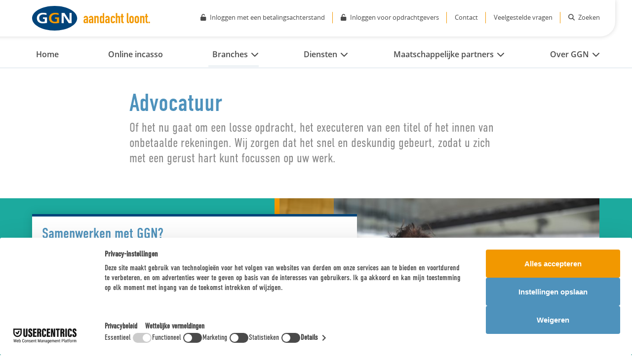

--- FILE ---
content_type: text/html; charset=UTF-8
request_url: https://www.ggn.nl/branches/advocatuur/
body_size: 14339
content:
<!DOCTYPE html>
<html lang="nl">
<head>
    <meta charset="utf-8">
    <meta name="viewport" content="width=device-width, initial-scale=1, shrink-to-fit=no">
        <meta http-equiv="X-UA-Compatible" content="IE=edge"/>

    <script>
        window.dataLayer = window.dataLayer || [];
    </script>

    <!-- TrustBox script -->
    <script data-cookieconsent="ignore" data-see="AS-18912" type="text/javascript" src="https://www.ggn.nl/app/themes/ggn-thema/assets/js/tp.widget.bootstrap.min.js" async></script>
    <!-- End TrustBox script -->

    <link href="https://fonts.googleapis.com/css?family=Ubuntu" rel="stylesheet">
                            <script>(function (w, d, s, l, i) {
                                w[l] = w[l] || [];
                                w[l].push({'gtm.start': new Date().getTime(), event: 'gtm.js'});
                                var f = d.getElementsByTagName(s)[0], j = d.createElement(s),
                                    dl = l !== 'dataLayer' ? '&l=' + l : '';
                                j.async = true;
                                j.src = 'https://www.googletagmanager.com/gtm.js?id=' + i + dl;
                                f.parentNode.insertBefore(j, f);
                            })(window, document, 'script', 'dataLayer', 'GTM-N4VVZZM');</script>
                        <meta name='robots' content='index, follow, max-image-preview:large, max-snippet:-1, max-video-preview:-1' />

	<!-- This site is optimized with the Yoast SEO Premium plugin v26.7 (Yoast SEO v26.7) - https://yoast.com/wordpress/plugins/seo/ -->
	<title>Advocatuur | Start direct een incasso bij GGN</title>
	<meta name="description" content="Dankzij ruime ervaring in de advocatuur weten wij precies wat wij moeten doen om uw factuur wél betaald te krijgen. Neem contact op met onze expert ➜" />
	<link rel="canonical" href="https://www.ggn.nl/branches/advocatuur/" />
	<meta property="og:locale" content="nl_NL" />
	<meta property="og:type" content="article" />
	<meta property="og:title" content="Advocatuur" />
	<meta property="og:url" content="https://www.ggn.nl/branches/advocatuur/" />
	<meta property="og:site_name" content="GGN" />
	<meta property="article:modified_time" content="2025-04-16T07:53:53+00:00" />
	<meta property="og:image" content="https://www.ggn.nl/app/uploads/2019/11/home-107-e1608796689376-1024x683.jpg" />
	<meta property="og:image:width" content="1024" />
	<meta property="og:image:height" content="683" />
	<meta property="og:image:type" content="image/jpeg" />
	<meta name="twitter:card" content="summary_large_image" />
	<meta name="twitter:label1" content="Est. reading time" />
	<meta name="twitter:data1" content="1 minute" />
	<script type="application/ld+json" class="yoast-schema-graph">{"@context":"https://schema.org","@graph":[{"@type":"WebPage","@id":"https://www.ggn.nl/branches/advocatuur/","url":"https://www.ggn.nl/branches/advocatuur/","name":"Advocatuur | Start direct een incasso bij GGN","isPartOf":{"@id":"https://www.ggn.nl/#website"},"primaryImageOfPage":{"@id":"https://www.ggn.nl/branches/advocatuur/#primaryimage"},"image":{"@id":"https://www.ggn.nl/branches/advocatuur/#primaryimage"},"thumbnailUrl":"https://www.ggn.nl/app/uploads/2019/11/home-107-e1608796689376.jpg","description":"Dankzij ruime ervaring in de advocatuur weten wij precies wat wij moeten doen om uw factuur wél betaald te krijgen. Neem contact op met onze expert ➜","breadcrumb":{"@id":"https://www.ggn.nl/branches/advocatuur/#breadcrumb"},"inLanguage":"nl","potentialAction":[{"@type":"ReadAction","target":["https://www.ggn.nl/branches/advocatuur/"]}]},{"@type":"ImageObject","inLanguage":"nl","@id":"https://www.ggn.nl/branches/advocatuur/#primaryimage","url":"https://www.ggn.nl/app/uploads/2019/11/home-107-e1608796689376.jpg","contentUrl":"https://www.ggn.nl/app/uploads/2019/11/home-107-e1608796689376.jpg","width":8232,"height":5488,"caption":"23-05-2019 Den Bosch Mark van Beurden. Foto: Sandra Peerenboom"},{"@type":"BreadcrumbList","@id":"https://www.ggn.nl/branches/advocatuur/#breadcrumb","itemListElement":[{"@type":"ListItem","position":1,"name":"Home","item":"https://www.ggn.nl/"},{"@type":"ListItem","position":2,"name":"Branches","item":"https://www.ggn.nl/branches/"},{"@type":"ListItem","position":3,"name":"Advocatuur"}]},{"@type":"WebSite","@id":"https://www.ggn.nl/#website","url":"https://www.ggn.nl/","name":"GGN","description":"Aandacht loont","publisher":{"@id":"https://www.ggn.nl/#organization"},"potentialAction":[{"@type":"SearchAction","target":{"@type":"EntryPoint","urlTemplate":"https://www.ggn.nl/?s={search_term_string}"},"query-input":{"@type":"PropertyValueSpecification","valueRequired":true,"valueName":"search_term_string"}}],"inLanguage":"nl"},{"@type":"Organization","@id":"https://www.ggn.nl/#organization","name":"GGN","url":"https://www.ggn.nl/","logo":{"@type":"ImageObject","inLanguage":"nl","@id":"https://www.ggn.nl/#/schema/logo/image/","url":"https://www.ggn.nl/app/uploads/2019/10/Logo_GGN_fc_zonder-descriptor_bijgesneden.jpg","contentUrl":"https://www.ggn.nl/app/uploads/2019/10/Logo_GGN_fc_zonder-descriptor_bijgesneden.jpg","width":431,"height":242,"caption":"GGN"},"image":{"@id":"https://www.ggn.nl/#/schema/logo/image/"}}]}</script>
	<!-- / Yoast SEO Premium plugin. -->


<link rel="alternate" title="oEmbed (JSON)" type="application/json+oembed" href="https://www.ggn.nl/wp-json/oembed/1.0/embed?url=https%3A%2F%2Fwww.ggn.nl%2Fbranches%2Fadvocatuur%2F" />
<link rel="alternate" title="oEmbed (XML)" type="text/xml+oembed" href="https://www.ggn.nl/wp-json/oembed/1.0/embed?url=https%3A%2F%2Fwww.ggn.nl%2Fbranches%2Fadvocatuur%2F&#038;format=xml" />
<style id='wp-img-auto-sizes-contain-inline-css' type='text/css'>
img:is([sizes=auto i],[sizes^="auto," i]){contain-intrinsic-size:3000px 1500px}
/*# sourceURL=wp-img-auto-sizes-contain-inline-css */
</style>
<style id='wp-block-library-inline-css' type='text/css'>
:root{--wp-block-synced-color:#7a00df;--wp-block-synced-color--rgb:122,0,223;--wp-bound-block-color:var(--wp-block-synced-color);--wp-editor-canvas-background:#ddd;--wp-admin-theme-color:#007cba;--wp-admin-theme-color--rgb:0,124,186;--wp-admin-theme-color-darker-10:#006ba1;--wp-admin-theme-color-darker-10--rgb:0,107,160.5;--wp-admin-theme-color-darker-20:#005a87;--wp-admin-theme-color-darker-20--rgb:0,90,135;--wp-admin-border-width-focus:2px}@media (min-resolution:192dpi){:root{--wp-admin-border-width-focus:1.5px}}.wp-element-button{cursor:pointer}:root .has-very-light-gray-background-color{background-color:#eee}:root .has-very-dark-gray-background-color{background-color:#313131}:root .has-very-light-gray-color{color:#eee}:root .has-very-dark-gray-color{color:#313131}:root .has-vivid-green-cyan-to-vivid-cyan-blue-gradient-background{background:linear-gradient(135deg,#00d084,#0693e3)}:root .has-purple-crush-gradient-background{background:linear-gradient(135deg,#34e2e4,#4721fb 50%,#ab1dfe)}:root .has-hazy-dawn-gradient-background{background:linear-gradient(135deg,#faaca8,#dad0ec)}:root .has-subdued-olive-gradient-background{background:linear-gradient(135deg,#fafae1,#67a671)}:root .has-atomic-cream-gradient-background{background:linear-gradient(135deg,#fdd79a,#004a59)}:root .has-nightshade-gradient-background{background:linear-gradient(135deg,#330968,#31cdcf)}:root .has-midnight-gradient-background{background:linear-gradient(135deg,#020381,#2874fc)}:root{--wp--preset--font-size--normal:16px;--wp--preset--font-size--huge:42px}.has-regular-font-size{font-size:1em}.has-larger-font-size{font-size:2.625em}.has-normal-font-size{font-size:var(--wp--preset--font-size--normal)}.has-huge-font-size{font-size:var(--wp--preset--font-size--huge)}.has-text-align-center{text-align:center}.has-text-align-left{text-align:left}.has-text-align-right{text-align:right}.has-fit-text{white-space:nowrap!important}#end-resizable-editor-section{display:none}.aligncenter{clear:both}.items-justified-left{justify-content:flex-start}.items-justified-center{justify-content:center}.items-justified-right{justify-content:flex-end}.items-justified-space-between{justify-content:space-between}.screen-reader-text{border:0;clip-path:inset(50%);height:1px;margin:-1px;overflow:hidden;padding:0;position:absolute;width:1px;word-wrap:normal!important}.screen-reader-text:focus{background-color:#ddd;clip-path:none;color:#444;display:block;font-size:1em;height:auto;left:5px;line-height:normal;padding:15px 23px 14px;text-decoration:none;top:5px;width:auto;z-index:100000}html :where(.has-border-color){border-style:solid}html :where([style*=border-top-color]){border-top-style:solid}html :where([style*=border-right-color]){border-right-style:solid}html :where([style*=border-bottom-color]){border-bottom-style:solid}html :where([style*=border-left-color]){border-left-style:solid}html :where([style*=border-width]){border-style:solid}html :where([style*=border-top-width]){border-top-style:solid}html :where([style*=border-right-width]){border-right-style:solid}html :where([style*=border-bottom-width]){border-bottom-style:solid}html :where([style*=border-left-width]){border-left-style:solid}html :where(img[class*=wp-image-]){height:auto;max-width:100%}:where(figure){margin:0 0 1em}html :where(.is-position-sticky){--wp-admin--admin-bar--position-offset:var(--wp-admin--admin-bar--height,0px)}@media screen and (max-width:600px){html :where(.is-position-sticky){--wp-admin--admin-bar--position-offset:0px}}

/*# sourceURL=wp-block-library-inline-css */
</style><style id='global-styles-inline-css' type='text/css'>
:root{--wp--preset--aspect-ratio--square: 1;--wp--preset--aspect-ratio--4-3: 4/3;--wp--preset--aspect-ratio--3-4: 3/4;--wp--preset--aspect-ratio--3-2: 3/2;--wp--preset--aspect-ratio--2-3: 2/3;--wp--preset--aspect-ratio--16-9: 16/9;--wp--preset--aspect-ratio--9-16: 9/16;--wp--preset--color--black: #000000;--wp--preset--color--cyan-bluish-gray: #abb8c3;--wp--preset--color--white: #ffffff;--wp--preset--color--pale-pink: #f78da7;--wp--preset--color--vivid-red: #cf2e2e;--wp--preset--color--luminous-vivid-orange: #ff6900;--wp--preset--color--luminous-vivid-amber: #fcb900;--wp--preset--color--light-green-cyan: #7bdcb5;--wp--preset--color--vivid-green-cyan: #00d084;--wp--preset--color--pale-cyan-blue: #8ed1fc;--wp--preset--color--vivid-cyan-blue: #0693e3;--wp--preset--color--vivid-purple: #9b51e0;--wp--preset--gradient--vivid-cyan-blue-to-vivid-purple: linear-gradient(135deg,rgb(6,147,227) 0%,rgb(155,81,224) 100%);--wp--preset--gradient--light-green-cyan-to-vivid-green-cyan: linear-gradient(135deg,rgb(122,220,180) 0%,rgb(0,208,130) 100%);--wp--preset--gradient--luminous-vivid-amber-to-luminous-vivid-orange: linear-gradient(135deg,rgb(252,185,0) 0%,rgb(255,105,0) 100%);--wp--preset--gradient--luminous-vivid-orange-to-vivid-red: linear-gradient(135deg,rgb(255,105,0) 0%,rgb(207,46,46) 100%);--wp--preset--gradient--very-light-gray-to-cyan-bluish-gray: linear-gradient(135deg,rgb(238,238,238) 0%,rgb(169,184,195) 100%);--wp--preset--gradient--cool-to-warm-spectrum: linear-gradient(135deg,rgb(74,234,220) 0%,rgb(151,120,209) 20%,rgb(207,42,186) 40%,rgb(238,44,130) 60%,rgb(251,105,98) 80%,rgb(254,248,76) 100%);--wp--preset--gradient--blush-light-purple: linear-gradient(135deg,rgb(255,206,236) 0%,rgb(152,150,240) 100%);--wp--preset--gradient--blush-bordeaux: linear-gradient(135deg,rgb(254,205,165) 0%,rgb(254,45,45) 50%,rgb(107,0,62) 100%);--wp--preset--gradient--luminous-dusk: linear-gradient(135deg,rgb(255,203,112) 0%,rgb(199,81,192) 50%,rgb(65,88,208) 100%);--wp--preset--gradient--pale-ocean: linear-gradient(135deg,rgb(255,245,203) 0%,rgb(182,227,212) 50%,rgb(51,167,181) 100%);--wp--preset--gradient--electric-grass: linear-gradient(135deg,rgb(202,248,128) 0%,rgb(113,206,126) 100%);--wp--preset--gradient--midnight: linear-gradient(135deg,rgb(2,3,129) 0%,rgb(40,116,252) 100%);--wp--preset--font-size--small: 13px;--wp--preset--font-size--medium: 20px;--wp--preset--font-size--large: 36px;--wp--preset--font-size--x-large: 42px;--wp--preset--spacing--20: 0.44rem;--wp--preset--spacing--30: 0.67rem;--wp--preset--spacing--40: 1rem;--wp--preset--spacing--50: 1.5rem;--wp--preset--spacing--60: 2.25rem;--wp--preset--spacing--70: 3.38rem;--wp--preset--spacing--80: 5.06rem;--wp--preset--shadow--natural: 6px 6px 9px rgba(0, 0, 0, 0.2);--wp--preset--shadow--deep: 12px 12px 50px rgba(0, 0, 0, 0.4);--wp--preset--shadow--sharp: 6px 6px 0px rgba(0, 0, 0, 0.2);--wp--preset--shadow--outlined: 6px 6px 0px -3px rgb(255, 255, 255), 6px 6px rgb(0, 0, 0);--wp--preset--shadow--crisp: 6px 6px 0px rgb(0, 0, 0);}:where(.is-layout-flex){gap: 0.5em;}:where(.is-layout-grid){gap: 0.5em;}body .is-layout-flex{display: flex;}.is-layout-flex{flex-wrap: wrap;align-items: center;}.is-layout-flex > :is(*, div){margin: 0;}body .is-layout-grid{display: grid;}.is-layout-grid > :is(*, div){margin: 0;}:where(.wp-block-columns.is-layout-flex){gap: 2em;}:where(.wp-block-columns.is-layout-grid){gap: 2em;}:where(.wp-block-post-template.is-layout-flex){gap: 1.25em;}:where(.wp-block-post-template.is-layout-grid){gap: 1.25em;}.has-black-color{color: var(--wp--preset--color--black) !important;}.has-cyan-bluish-gray-color{color: var(--wp--preset--color--cyan-bluish-gray) !important;}.has-white-color{color: var(--wp--preset--color--white) !important;}.has-pale-pink-color{color: var(--wp--preset--color--pale-pink) !important;}.has-vivid-red-color{color: var(--wp--preset--color--vivid-red) !important;}.has-luminous-vivid-orange-color{color: var(--wp--preset--color--luminous-vivid-orange) !important;}.has-luminous-vivid-amber-color{color: var(--wp--preset--color--luminous-vivid-amber) !important;}.has-light-green-cyan-color{color: var(--wp--preset--color--light-green-cyan) !important;}.has-vivid-green-cyan-color{color: var(--wp--preset--color--vivid-green-cyan) !important;}.has-pale-cyan-blue-color{color: var(--wp--preset--color--pale-cyan-blue) !important;}.has-vivid-cyan-blue-color{color: var(--wp--preset--color--vivid-cyan-blue) !important;}.has-vivid-purple-color{color: var(--wp--preset--color--vivid-purple) !important;}.has-black-background-color{background-color: var(--wp--preset--color--black) !important;}.has-cyan-bluish-gray-background-color{background-color: var(--wp--preset--color--cyan-bluish-gray) !important;}.has-white-background-color{background-color: var(--wp--preset--color--white) !important;}.has-pale-pink-background-color{background-color: var(--wp--preset--color--pale-pink) !important;}.has-vivid-red-background-color{background-color: var(--wp--preset--color--vivid-red) !important;}.has-luminous-vivid-orange-background-color{background-color: var(--wp--preset--color--luminous-vivid-orange) !important;}.has-luminous-vivid-amber-background-color{background-color: var(--wp--preset--color--luminous-vivid-amber) !important;}.has-light-green-cyan-background-color{background-color: var(--wp--preset--color--light-green-cyan) !important;}.has-vivid-green-cyan-background-color{background-color: var(--wp--preset--color--vivid-green-cyan) !important;}.has-pale-cyan-blue-background-color{background-color: var(--wp--preset--color--pale-cyan-blue) !important;}.has-vivid-cyan-blue-background-color{background-color: var(--wp--preset--color--vivid-cyan-blue) !important;}.has-vivid-purple-background-color{background-color: var(--wp--preset--color--vivid-purple) !important;}.has-black-border-color{border-color: var(--wp--preset--color--black) !important;}.has-cyan-bluish-gray-border-color{border-color: var(--wp--preset--color--cyan-bluish-gray) !important;}.has-white-border-color{border-color: var(--wp--preset--color--white) !important;}.has-pale-pink-border-color{border-color: var(--wp--preset--color--pale-pink) !important;}.has-vivid-red-border-color{border-color: var(--wp--preset--color--vivid-red) !important;}.has-luminous-vivid-orange-border-color{border-color: var(--wp--preset--color--luminous-vivid-orange) !important;}.has-luminous-vivid-amber-border-color{border-color: var(--wp--preset--color--luminous-vivid-amber) !important;}.has-light-green-cyan-border-color{border-color: var(--wp--preset--color--light-green-cyan) !important;}.has-vivid-green-cyan-border-color{border-color: var(--wp--preset--color--vivid-green-cyan) !important;}.has-pale-cyan-blue-border-color{border-color: var(--wp--preset--color--pale-cyan-blue) !important;}.has-vivid-cyan-blue-border-color{border-color: var(--wp--preset--color--vivid-cyan-blue) !important;}.has-vivid-purple-border-color{border-color: var(--wp--preset--color--vivid-purple) !important;}.has-vivid-cyan-blue-to-vivid-purple-gradient-background{background: var(--wp--preset--gradient--vivid-cyan-blue-to-vivid-purple) !important;}.has-light-green-cyan-to-vivid-green-cyan-gradient-background{background: var(--wp--preset--gradient--light-green-cyan-to-vivid-green-cyan) !important;}.has-luminous-vivid-amber-to-luminous-vivid-orange-gradient-background{background: var(--wp--preset--gradient--luminous-vivid-amber-to-luminous-vivid-orange) !important;}.has-luminous-vivid-orange-to-vivid-red-gradient-background{background: var(--wp--preset--gradient--luminous-vivid-orange-to-vivid-red) !important;}.has-very-light-gray-to-cyan-bluish-gray-gradient-background{background: var(--wp--preset--gradient--very-light-gray-to-cyan-bluish-gray) !important;}.has-cool-to-warm-spectrum-gradient-background{background: var(--wp--preset--gradient--cool-to-warm-spectrum) !important;}.has-blush-light-purple-gradient-background{background: var(--wp--preset--gradient--blush-light-purple) !important;}.has-blush-bordeaux-gradient-background{background: var(--wp--preset--gradient--blush-bordeaux) !important;}.has-luminous-dusk-gradient-background{background: var(--wp--preset--gradient--luminous-dusk) !important;}.has-pale-ocean-gradient-background{background: var(--wp--preset--gradient--pale-ocean) !important;}.has-electric-grass-gradient-background{background: var(--wp--preset--gradient--electric-grass) !important;}.has-midnight-gradient-background{background: var(--wp--preset--gradient--midnight) !important;}.has-small-font-size{font-size: var(--wp--preset--font-size--small) !important;}.has-medium-font-size{font-size: var(--wp--preset--font-size--medium) !important;}.has-large-font-size{font-size: var(--wp--preset--font-size--large) !important;}.has-x-large-font-size{font-size: var(--wp--preset--font-size--x-large) !important;}
/*# sourceURL=global-styles-inline-css */
</style>

<style id='classic-theme-styles-inline-css' type='text/css'>
/*! This file is auto-generated */
.wp-block-button__link{color:#fff;background-color:#32373c;border-radius:9999px;box-shadow:none;text-decoration:none;padding:calc(.667em + 2px) calc(1.333em + 2px);font-size:1.125em}.wp-block-file__button{background:#32373c;color:#fff;text-decoration:none}
/*# sourceURL=/wp-includes/css/classic-themes.min.css */
</style>
<link rel='stylesheet' id='app-css' href='https://www.ggn.nl/app/themes/ggn-thema/dist/css/app.css?id=8a064d0f4a175646247d' type='text/css' media='all' />
<script type="text/javascript" src="https://www.ggn.nl/wp/wp-includes/js/jquery/jquery.min.js?ver=3.7.1" id="jquery-core-js"></script>
<script type="text/javascript" src="https://www.ggn.nl/wp/wp-includes/js/jquery/jquery-migrate.min.js?ver=3.4.1" id="jquery-migrate-js"></script>
<link rel="https://api.w.org/" href="https://www.ggn.nl/wp-json/" /><link rel="alternate" title="JSON" type="application/json" href="https://www.ggn.nl/wp-json/wp/v2/pages/222" /><link rel="EditURI" type="application/rsd+xml" title="RSD" href="https://www.ggn.nl/wp/xmlrpc.php?rsd" />
<link rel='shortlink' href='https://www.ggn.nl/?p=222' />
		<!-- Custom Logo: hide header text -->
		<style id="custom-logo-css" type="text/css">
			.site-title, .site-description {
				position: absolute;
				clip-path: inset(50%);
			}
		</style>
		<meta name="facebook-domain-verification" content="q503afqyhft21gtww4gogfgvkt8pi5" /><style type="text/css">.recentcomments a{display:inline !important;padding:0 !important;margin:0 !important;}</style><link rel="icon" href="https://www.ggn.nl/app/uploads/2020/01/cropped-GGN-vierkant-2-trans-32x32.png" sizes="32x32" />
<link rel="icon" href="https://www.ggn.nl/app/uploads/2020/01/cropped-GGN-vierkant-2-trans-192x192.png" sizes="192x192" />
<link rel="apple-touch-icon" href="https://www.ggn.nl/app/uploads/2020/01/cropped-GGN-vierkant-2-trans-180x180.png" />
<meta name="msapplication-TileImage" content="https://www.ggn.nl/app/uploads/2020/01/cropped-GGN-vierkant-2-trans-270x270.png" />
</head>
<body class="wp-singular page-template-default page page-id-222 page-parent page-child parent-pageid-220 wp-custom-logo wp-theme-ggn-thema">
                    <noscript>
                        <iframe src="https://www.googletagmanager.com/ns.html?id=GTM-N4VVZZM"
                                height="0"
                                width="0" style="display:none;visibility:hidden;"></iframe>
                    </noscript>
                    <div id="app">
    <header class="header-main">

    <div class="collapse searchbar" id="searchCollapse">
        <form role="search" method="get" id="searchform" class="searchform" action="https://www.ggn.nl/">
				<div>
					<label class="screen-reader-text" for="s">Zoeken naar:</label>
					<input type="text" placeholder="Waar ben je naar op zoek?"  value="" name="s" id="s" />
					<button type="submit" id="searchsubmit" class="btn btn-white-normal">Zoeken</button>
				</div>
			</form>        <a class="fas fa-times text-white searchbar__close" data-toggle="collapse" href="#searchCollapse" role="button"
           aria-expanded="false" aria-controls="searchCollapse"></a>
    </div>

    <div class="d-none d-lg-block header__shadow">

        <div class="container d-flex justify-content-between">
            <div class="navbar-bar mr-auto">
                <a class="navbar-brand" href="/">
<svg xmlns="http://www.w3.org/2000/svg" xmlns:xlink="http://www.w3.org/1999/xlink" width="239" height="50" viewBox="0 0 239 50">
    <defs>
        <path id="a" d="M0 49.894h238.755V0H0z"/>
    </defs>
    <g fill="none" fill-rule="evenodd">
        <path fill="#F29800" d="M110.277 28.664a4.831 4.831 0 0 0-.808-.087c-.635 0-1.178.15-1.63.447-.452.298-.678.84-.678 1.627 0 .557.134 1.008.404 1.354.27.345.644.518 1.125.518.5 0 .89-.163 1.169-.49.278-.326.418-.787.418-1.382v-1.987zm0 6.278v-1.497h-.058c-.385.537-.774.95-1.168 1.238-.395.288-.948.432-1.66.432a3.7 3.7 0 0 1-1.052-.158 2.726 2.726 0 0 1-1.025-.59c-.327-.27-.591-.658-.793-1.167-.202-.509-.303-1.167-.303-1.973 0-.825.067-1.55.202-2.175.134-.623.384-1.147.75-1.57.346-.402.817-.705 1.414-.907.596-.201 1.356-.302 2.28-.302h.317c.115 0 .22.01.317.029.096.02.211.029.346.029.135 0 .279.01.433.029v-1.527c0-.499-.106-.912-.317-1.239-.212-.326-.597-.489-1.154-.489-.385 0-.736.125-1.053.374-.318.25-.525.615-.62 1.095h-2.857c.076-1.306.52-2.362 1.327-3.168a4.178 4.178 0 0 1 1.385-.908c.538-.22 1.144-.331 1.818-.331.615 0 1.192.096 1.73.288.539.192 1.01.48 1.415.864.384.384.692.864.923 1.44.23.576.346 1.249.346 2.016v10.167h-2.943zM120.952 28.664a4.831 4.831 0 0 0-.808-.087c-.634 0-1.178.15-1.63.447-.452.298-.678.84-.678 1.627 0 .557.135 1.008.404 1.354.27.345.645.518 1.126.518.5 0 .889-.163 1.168-.49.279-.326.418-.787.418-1.382v-1.987zm0 6.278v-1.497h-.057c-.385.537-.775.95-1.169 1.238-.394.288-.948.432-1.659.432a3.7 3.7 0 0 1-1.053-.158 2.726 2.726 0 0 1-1.024-.59c-.328-.27-.592-.658-.794-1.167-.202-.509-.303-1.167-.303-1.973 0-.825.068-1.55.202-2.175.135-.623.385-1.147.75-1.57.347-.402.818-.705 1.414-.907.596-.201 1.356-.302 2.28-.302h.317c.115 0 .22.01.317.029.096.02.212.029.346.029.135 0 .28.01.433.029v-1.527c0-.499-.106-.912-.317-1.239-.212-.326-.597-.489-1.154-.489-.385 0-.736.125-1.053.374-.318.25-.525.615-.62 1.095h-2.857c.077-1.306.52-2.362 1.327-3.168a4.178 4.178 0 0 1 1.385-.908c.539-.22 1.145-.331 1.818-.331.615 0 1.192.096 1.731.288.538.192 1.01.48 1.414.864.384.384.692.864.923 1.44.23.576.346 1.249.346 2.016v10.167h-2.943zM126.059 34.942V20.34h2.943v1.411h.058a4.18 4.18 0 0 1 1.11-1.138c.433-.297.986-.446 1.66-.446.365 0 .73.063 1.096.187.365.125.692.332.98.62.29.288.52.658.693 1.108.173.452.26 1.004.26 1.656v11.204h-2.943V24.833c0-.538-.125-.96-.375-1.267-.25-.307-.606-.461-1.068-.461-.558 0-.942.173-1.154.518-.212.346-.317.845-.317 1.498v9.821h-2.943zM140.226 30.19c0 .595.115 1.076.346 1.44.23.365.596.547 1.096.547.442 0 .798-.167 1.068-.504.269-.335.404-.772.404-1.31v-5.674c0-.46-.14-.84-.419-1.138a1.383 1.383 0 0 0-1.053-.446c-.558 0-.938.173-1.14.518-.201.346-.302.75-.302 1.21v5.357zm2.914 4.752v-1.324c-.193.211-.375.408-.549.59a3.048 3.048 0 0 1-.577.475c-.212.135-.452.24-.72.317-.27.077-.588.115-.953.115-1.231 0-2.087-.46-2.568-1.382-.173-.327-.298-.73-.375-1.21-.077-.48-.116-1.123-.116-1.93v-5.558c0-1.056.03-1.834.087-2.333.116-.96.567-1.68 1.356-2.16.365-.25.914-.375 1.645-.375.577 0 1.091.13 1.543.389.452.26.842.63 1.169 1.109h.058v-7.23h2.942v20.507h-2.942zM154.075 28.664a4.835 4.835 0 0 0-.808-.087c-.635 0-1.18.15-1.631.447-.452.298-.677.84-.677 1.627 0 .557.133 1.008.403 1.354.27.345.644.518 1.126.518.5 0 .889-.163 1.168-.49.278-.326.419-.787.419-1.382v-1.987zm0 6.278v-1.497h-.058c-.385.537-.774.95-1.169 1.238-.394.288-.947.432-1.659.432-.346 0-.697-.053-1.053-.158a2.723 2.723 0 0 1-1.024-.59c-.327-.27-.592-.658-.794-1.167-.202-.509-.303-1.167-.303-1.973 0-.825.068-1.55.203-2.175.134-.623.384-1.147.75-1.57.346-.402.817-.705 1.413-.907.596-.201 1.356-.302 2.28-.302h.317c.115 0 .22.01.317.029.097.02.212.029.347.029.134 0 .278.01.433.029v-1.527c0-.499-.107-.912-.318-1.239-.212-.326-.596-.489-1.154-.489-.385 0-.736.125-1.053.374-.317.25-.524.615-.62 1.095h-2.857c.077-1.306.52-2.362 1.327-3.168a4.18 4.18 0 0 1 1.385-.908c.538-.22 1.145-.331 1.818-.331.615 0 1.193.096 1.731.288.538.192 1.01.48 1.414.864.384.384.692.864.923 1.44.231.576.346 1.249.346 2.016v10.167h-2.942zM162.297 30.737c0 .461.13.817.39 1.066.26.25.61.374 1.053.374.557 0 .927-.163 1.11-.49.183-.326.294-.652.332-.978h2.943c0 1.286-.394 2.323-1.183 3.11-.385.403-.846.72-1.384.95-.54.23-1.145.346-1.818.346-.923 0-1.707-.192-2.351-.576a3.97 3.97 0 0 1-1.487-1.526 3.973 3.973 0 0 1-.433-1.325 10.81 10.81 0 0 1-.115-1.642v-4.81c0-.595.038-1.142.115-1.642.077-.499.221-.94.433-1.325a3.974 3.974 0 0 1 1.487-1.526c.644-.384 1.428-.576 2.35-.576.674 0 1.285.115 1.833.346.548.23 1.014.547 1.4.95.768.864 1.153 1.988 1.153 3.37h-2.943c0-.595-.13-1.032-.39-1.31-.26-.279-.61-.418-1.052-.418-.443 0-.793.14-1.053.417-.26.279-.39.696-.39 1.253v5.962zM169.51 34.942V14.436h2.943v7.315h.058c.308-.46.678-.84 1.11-1.138.434-.297.986-.446 1.66-.446.365 0 .73.063 1.096.187.366.125.693.332.981.62.289.288.52.658.693 1.108.173.452.26 1.004.26 1.656v11.204h-2.944V24.833c0-.538-.125-.96-.375-1.267-.25-.307-.606-.461-1.067-.461-.558 0-.943.173-1.154.518-.212.346-.318.845-.318 1.498v9.821h-2.943zM180.734 20.34v-4.436h2.943v4.436h1.817v2.304h-1.817v8.093c0 .346.033.615.1.807a.796.796 0 0 0 .333.432c.153.096.34.154.562.173.221.019.495.029.822.029v2.764h-1.211c-.674 0-1.237-.105-1.688-.316-.452-.211-.813-.48-1.082-.807a3.157 3.157 0 0 1-.592-1.109 4.1 4.1 0 0 1-.187-1.195v-8.871h-1.472V20.34h1.472zM191.813 14.435h2.943v16.389c0 .557.1.936.302 1.137.202.202.582.332 1.14.39v2.764c-.673 0-1.28-.053-1.817-.158-.54-.106-1-.312-1.385-.62-.385-.288-.678-.695-.88-1.223-.202-.529-.303-1.224-.303-2.089v-16.59zM200.035 30.507c0 .557.13.975.39 1.253.26.278.61.418 1.053.418.442 0 .793-.14 1.053-.418.26-.278.39-.696.39-1.253v-5.732c0-.556-.13-.974-.39-1.252-.26-.279-.61-.418-1.053-.418-.443 0-.794.14-1.053.418-.26.278-.39.696-.39 1.252v5.732zm-2.943-5.27c0-.596.038-1.143.116-1.642.076-.5.22-.941.432-1.325a3.974 3.974 0 0 1 1.486-1.527c.645-.384 1.428-.576 2.352-.576.923 0 1.707.192 2.351.576.644.384 1.14.893 1.486 1.527.212.384.356.825.433 1.325.077.499.115 1.046.115 1.641v4.81c0 .595-.038 1.143-.115 1.642a3.98 3.98 0 0 1-.433 1.325 3.969 3.969 0 0 1-1.486 1.526c-.644.385-1.428.576-2.351.576-.924 0-1.707-.191-2.352-.576a3.969 3.969 0 0 1-1.486-1.526 3.959 3.959 0 0 1-.432-1.325c-.078-.5-.116-1.047-.116-1.642v-4.81zM210.71 30.507c0 .557.13.975.39 1.253.26.278.61.418 1.053.418.442 0 .793-.14 1.053-.418.26-.278.39-.696.39-1.253v-5.732c0-.556-.13-.974-.39-1.252-.26-.279-.61-.418-1.053-.418-.443 0-.793.14-1.053.418-.26.278-.39.696-.39 1.252v5.732zm-2.943-5.27c0-.596.039-1.143.116-1.642.077-.5.22-.941.433-1.325a3.974 3.974 0 0 1 1.486-1.527c.644-.384 1.428-.576 2.351-.576s1.707.192 2.351.576c.645.384 1.14.893 1.486 1.527.212.384.356.825.433 1.325.077.499.116 1.046.116 1.641v4.81c0 .595-.039 1.143-.116 1.642a3.98 3.98 0 0 1-.433 1.325 3.969 3.969 0 0 1-1.486 1.526c-.644.385-1.428.576-2.351.576s-1.707-.191-2.351-.576a3.969 3.969 0 0 1-1.486-1.526 3.959 3.959 0 0 1-.433-1.325c-.077-.5-.116-1.047-.116-1.642v-4.81zM218.702 34.942V20.34h2.943v1.411h.058c.308-.46.678-.84 1.11-1.138.434-.297.986-.446 1.66-.446.365 0 .73.063 1.096.187.366.125.693.332.981.62.289.288.52.658.693 1.108.173.452.26 1.004.26 1.656v11.204h-2.943V24.833c0-.538-.126-.96-.376-1.267-.25-.307-.605-.461-1.067-.461-.558 0-.943.173-1.154.518-.212.346-.318.845-.318 1.498v9.821h-2.943zM229.926 20.34v-4.436h2.943v4.436h1.817v2.304h-1.817v8.093c0 .346.033.615.1.807a.796.796 0 0 0 .333.432c.153.096.34.154.562.173.221.019.495.029.822.029v2.764h-1.211c-.674 0-1.237-.105-1.688-.316-.452-.211-.813-.48-1.082-.807a3.157 3.157 0 0 1-.592-1.109 4.1 4.1 0 0 1-.187-1.195v-8.871h-1.472V20.34h1.472z"/>
        <mask id="b" fill="#fff">
            <use xlink:href="#a"/>
        </mask>
        <path fill="#F29800" d="M235.812 34.943h2.943v-2.938h-2.943z" mask="url(#b)"/>
        <path fill="#00447A" d="M91.298 24.947C91.298 11.169 70.861 0 45.65 0 20.438 0 0 11.169 0 24.947c0 13.778 20.438 24.947 45.65 24.947 25.21 0 45.648-11.169 45.648-24.947" mask="url(#b)"/>
        <path fill="#FFF" d="M30.205 23.157v11.27c-2.675.53-5.317.932-8.77.932-6.375 0-11.786-3.32-11.786-10.743 0-5.77 4.23-10.71 12.377-10.71 2.334 0 4.697.312 7.028.81l.343 3.662c-2.115-.682-4.354-1.18-6.563-1.18-5.1 0-8.49 2.95-8.49 7.418 0 4.692 2.955 7.45 7.091 7.45a17.24 17.24 0 0 0 4.324-.528V26.2h-3.733v-3.043h8.179z" mask="url(#b)"/>
        <path fill="#F29800" d="M54.74 23.157v11.27c-2.673.53-5.317.932-8.767.932-6.377 0-11.79-3.32-11.79-10.743 0-5.77 4.232-10.71 12.378-10.71 2.334 0 4.697.312 7.028.81l.344 3.662c-2.116-.682-4.354-1.18-6.562-1.18-5.1 0-8.491 2.95-8.491 7.418 0 4.692 2.954 7.45 7.093 7.45 1.709 0 3.077-.216 4.321-.528V26.2h-3.733v-3.043h8.18z" mask="url(#b)"/>
        <path fill="#FFF" d="M59.81 14.28h5.72L75.7 29.863h.062V14.28h4.134v20.705h-5.627L64.006 19.652h-.062v15.333H59.81z" mask="url(#b)"/>
    </g>
</svg>
</a>
            </div>
            <div id="secondaryMenu">
                <div class="menu-2e-hoofdmenu-container"><ul id="menu-2e-hoofdmenu" class="navbar-nav"><li itemscope="itemscope" itemtype="https://www.schema.org/SiteNavigationElement" id="menu-item-969" class="lock menu-item menu-item-type-custom menu-item-object-custom menu-item-969 nav-item"><a title="Inloggen met een betalingsachterstand" href="http://mijnincasso.ggn.nl/login/" class="nav-link"><i class="fa-solid fa-unlock mr-2" aria-hidden="true"></i>Inloggen met een betalingsachterstand</a></li>
<li itemscope="itemscope" itemtype="https://www.schema.org/SiteNavigationElement" id="menu-item-736" class="lock menu-item menu-item-type-custom menu-item-object-custom menu-item-736 nav-item"><a title="Inloggen voor opdrachtgevers" href="https://www.mijnggn.nl/" class="nav-link"><i class="fa-solid fa-unlock mr-2" aria-hidden="true"></i>Inloggen voor opdrachtgevers</a></li>
<li itemscope="itemscope" itemtype="https://www.schema.org/SiteNavigationElement" id="menu-item-7303" class="menu-item menu-item-type-post_type menu-item-object-page menu-item-7303 nav-item"><a title="Contact" href="https://www.ggn.nl/contact/" class="nav-link">Contact</a></li>
<li itemscope="itemscope" itemtype="https://www.schema.org/SiteNavigationElement" id="menu-item-5440" class="menu-item menu-item-type-post_type menu-item-object-page menu-item-5440 nav-item"><a title="Veelgestelde vragen" href="https://www.ggn.nl/veelgestelde-vragen/" class="nav-link">Veelgestelde vragen</a></li>
</ul></div>                <ul class="navbar-nav search-fake-menu">
                    <li class="nav-item">
                        <a class="nav-link" data-toggle="collapse" href="#searchCollapse" role="button"
                           aria-expanded="false" aria-controls="searchCollapse">
                            <i class="fa-solid fa-magnifying-glass mr-1" aria-hidden="true"></i> Zoeken
                        </a>
                    </li>
                </ul>
            </div>
        </div>
    </div>

    <nav class="navbar navbar-expand-lg header-main__nav bg-white js-navbar">
        <div class="container">
            <div class="navbar-bar">
                <a class="navbar-brand d-lg-none" href="/">
<svg xmlns="http://www.w3.org/2000/svg" xmlns:xlink="http://www.w3.org/1999/xlink" width="239" height="50" viewBox="0 0 239 50">
    <defs>
        <path id="a" d="M0 49.894h238.755V0H0z"/>
    </defs>
    <g fill="none" fill-rule="evenodd">
        <path fill="#F29800" d="M110.277 28.664a4.831 4.831 0 0 0-.808-.087c-.635 0-1.178.15-1.63.447-.452.298-.678.84-.678 1.627 0 .557.134 1.008.404 1.354.27.345.644.518 1.125.518.5 0 .89-.163 1.169-.49.278-.326.418-.787.418-1.382v-1.987zm0 6.278v-1.497h-.058c-.385.537-.774.95-1.168 1.238-.395.288-.948.432-1.66.432a3.7 3.7 0 0 1-1.052-.158 2.726 2.726 0 0 1-1.025-.59c-.327-.27-.591-.658-.793-1.167-.202-.509-.303-1.167-.303-1.973 0-.825.067-1.55.202-2.175.134-.623.384-1.147.75-1.57.346-.402.817-.705 1.414-.907.596-.201 1.356-.302 2.28-.302h.317c.115 0 .22.01.317.029.096.02.211.029.346.029.135 0 .279.01.433.029v-1.527c0-.499-.106-.912-.317-1.239-.212-.326-.597-.489-1.154-.489-.385 0-.736.125-1.053.374-.318.25-.525.615-.62 1.095h-2.857c.076-1.306.52-2.362 1.327-3.168a4.178 4.178 0 0 1 1.385-.908c.538-.22 1.144-.331 1.818-.331.615 0 1.192.096 1.73.288.539.192 1.01.48 1.415.864.384.384.692.864.923 1.44.23.576.346 1.249.346 2.016v10.167h-2.943zM120.952 28.664a4.831 4.831 0 0 0-.808-.087c-.634 0-1.178.15-1.63.447-.452.298-.678.84-.678 1.627 0 .557.135 1.008.404 1.354.27.345.645.518 1.126.518.5 0 .889-.163 1.168-.49.279-.326.418-.787.418-1.382v-1.987zm0 6.278v-1.497h-.057c-.385.537-.775.95-1.169 1.238-.394.288-.948.432-1.659.432a3.7 3.7 0 0 1-1.053-.158 2.726 2.726 0 0 1-1.024-.59c-.328-.27-.592-.658-.794-1.167-.202-.509-.303-1.167-.303-1.973 0-.825.068-1.55.202-2.175.135-.623.385-1.147.75-1.57.347-.402.818-.705 1.414-.907.596-.201 1.356-.302 2.28-.302h.317c.115 0 .22.01.317.029.096.02.212.029.346.029.135 0 .28.01.433.029v-1.527c0-.499-.106-.912-.317-1.239-.212-.326-.597-.489-1.154-.489-.385 0-.736.125-1.053.374-.318.25-.525.615-.62 1.095h-2.857c.077-1.306.52-2.362 1.327-3.168a4.178 4.178 0 0 1 1.385-.908c.539-.22 1.145-.331 1.818-.331.615 0 1.192.096 1.731.288.538.192 1.01.48 1.414.864.384.384.692.864.923 1.44.23.576.346 1.249.346 2.016v10.167h-2.943zM126.059 34.942V20.34h2.943v1.411h.058a4.18 4.18 0 0 1 1.11-1.138c.433-.297.986-.446 1.66-.446.365 0 .73.063 1.096.187.365.125.692.332.98.62.29.288.52.658.693 1.108.173.452.26 1.004.26 1.656v11.204h-2.943V24.833c0-.538-.125-.96-.375-1.267-.25-.307-.606-.461-1.068-.461-.558 0-.942.173-1.154.518-.212.346-.317.845-.317 1.498v9.821h-2.943zM140.226 30.19c0 .595.115 1.076.346 1.44.23.365.596.547 1.096.547.442 0 .798-.167 1.068-.504.269-.335.404-.772.404-1.31v-5.674c0-.46-.14-.84-.419-1.138a1.383 1.383 0 0 0-1.053-.446c-.558 0-.938.173-1.14.518-.201.346-.302.75-.302 1.21v5.357zm2.914 4.752v-1.324c-.193.211-.375.408-.549.59a3.048 3.048 0 0 1-.577.475c-.212.135-.452.24-.72.317-.27.077-.588.115-.953.115-1.231 0-2.087-.46-2.568-1.382-.173-.327-.298-.73-.375-1.21-.077-.48-.116-1.123-.116-1.93v-5.558c0-1.056.03-1.834.087-2.333.116-.96.567-1.68 1.356-2.16.365-.25.914-.375 1.645-.375.577 0 1.091.13 1.543.389.452.26.842.63 1.169 1.109h.058v-7.23h2.942v20.507h-2.942zM154.075 28.664a4.835 4.835 0 0 0-.808-.087c-.635 0-1.18.15-1.631.447-.452.298-.677.84-.677 1.627 0 .557.133 1.008.403 1.354.27.345.644.518 1.126.518.5 0 .889-.163 1.168-.49.278-.326.419-.787.419-1.382v-1.987zm0 6.278v-1.497h-.058c-.385.537-.774.95-1.169 1.238-.394.288-.947.432-1.659.432-.346 0-.697-.053-1.053-.158a2.723 2.723 0 0 1-1.024-.59c-.327-.27-.592-.658-.794-1.167-.202-.509-.303-1.167-.303-1.973 0-.825.068-1.55.203-2.175.134-.623.384-1.147.75-1.57.346-.402.817-.705 1.413-.907.596-.201 1.356-.302 2.28-.302h.317c.115 0 .22.01.317.029.097.02.212.029.347.029.134 0 .278.01.433.029v-1.527c0-.499-.107-.912-.318-1.239-.212-.326-.596-.489-1.154-.489-.385 0-.736.125-1.053.374-.317.25-.524.615-.62 1.095h-2.857c.077-1.306.52-2.362 1.327-3.168a4.18 4.18 0 0 1 1.385-.908c.538-.22 1.145-.331 1.818-.331.615 0 1.193.096 1.731.288.538.192 1.01.48 1.414.864.384.384.692.864.923 1.44.231.576.346 1.249.346 2.016v10.167h-2.942zM162.297 30.737c0 .461.13.817.39 1.066.26.25.61.374 1.053.374.557 0 .927-.163 1.11-.49.183-.326.294-.652.332-.978h2.943c0 1.286-.394 2.323-1.183 3.11-.385.403-.846.72-1.384.95-.54.23-1.145.346-1.818.346-.923 0-1.707-.192-2.351-.576a3.97 3.97 0 0 1-1.487-1.526 3.973 3.973 0 0 1-.433-1.325 10.81 10.81 0 0 1-.115-1.642v-4.81c0-.595.038-1.142.115-1.642.077-.499.221-.94.433-1.325a3.974 3.974 0 0 1 1.487-1.526c.644-.384 1.428-.576 2.35-.576.674 0 1.285.115 1.833.346.548.23 1.014.547 1.4.95.768.864 1.153 1.988 1.153 3.37h-2.943c0-.595-.13-1.032-.39-1.31-.26-.279-.61-.418-1.052-.418-.443 0-.793.14-1.053.417-.26.279-.39.696-.39 1.253v5.962zM169.51 34.942V14.436h2.943v7.315h.058c.308-.46.678-.84 1.11-1.138.434-.297.986-.446 1.66-.446.365 0 .73.063 1.096.187.366.125.693.332.981.62.289.288.52.658.693 1.108.173.452.26 1.004.26 1.656v11.204h-2.944V24.833c0-.538-.125-.96-.375-1.267-.25-.307-.606-.461-1.067-.461-.558 0-.943.173-1.154.518-.212.346-.318.845-.318 1.498v9.821h-2.943zM180.734 20.34v-4.436h2.943v4.436h1.817v2.304h-1.817v8.093c0 .346.033.615.1.807a.796.796 0 0 0 .333.432c.153.096.34.154.562.173.221.019.495.029.822.029v2.764h-1.211c-.674 0-1.237-.105-1.688-.316-.452-.211-.813-.48-1.082-.807a3.157 3.157 0 0 1-.592-1.109 4.1 4.1 0 0 1-.187-1.195v-8.871h-1.472V20.34h1.472zM191.813 14.435h2.943v16.389c0 .557.1.936.302 1.137.202.202.582.332 1.14.39v2.764c-.673 0-1.28-.053-1.817-.158-.54-.106-1-.312-1.385-.62-.385-.288-.678-.695-.88-1.223-.202-.529-.303-1.224-.303-2.089v-16.59zM200.035 30.507c0 .557.13.975.39 1.253.26.278.61.418 1.053.418.442 0 .793-.14 1.053-.418.26-.278.39-.696.39-1.253v-5.732c0-.556-.13-.974-.39-1.252-.26-.279-.61-.418-1.053-.418-.443 0-.794.14-1.053.418-.26.278-.39.696-.39 1.252v5.732zm-2.943-5.27c0-.596.038-1.143.116-1.642.076-.5.22-.941.432-1.325a3.974 3.974 0 0 1 1.486-1.527c.645-.384 1.428-.576 2.352-.576.923 0 1.707.192 2.351.576.644.384 1.14.893 1.486 1.527.212.384.356.825.433 1.325.077.499.115 1.046.115 1.641v4.81c0 .595-.038 1.143-.115 1.642a3.98 3.98 0 0 1-.433 1.325 3.969 3.969 0 0 1-1.486 1.526c-.644.385-1.428.576-2.351.576-.924 0-1.707-.191-2.352-.576a3.969 3.969 0 0 1-1.486-1.526 3.959 3.959 0 0 1-.432-1.325c-.078-.5-.116-1.047-.116-1.642v-4.81zM210.71 30.507c0 .557.13.975.39 1.253.26.278.61.418 1.053.418.442 0 .793-.14 1.053-.418.26-.278.39-.696.39-1.253v-5.732c0-.556-.13-.974-.39-1.252-.26-.279-.61-.418-1.053-.418-.443 0-.793.14-1.053.418-.26.278-.39.696-.39 1.252v5.732zm-2.943-5.27c0-.596.039-1.143.116-1.642.077-.5.22-.941.433-1.325a3.974 3.974 0 0 1 1.486-1.527c.644-.384 1.428-.576 2.351-.576s1.707.192 2.351.576c.645.384 1.14.893 1.486 1.527.212.384.356.825.433 1.325.077.499.116 1.046.116 1.641v4.81c0 .595-.039 1.143-.116 1.642a3.98 3.98 0 0 1-.433 1.325 3.969 3.969 0 0 1-1.486 1.526c-.644.385-1.428.576-2.351.576s-1.707-.191-2.351-.576a3.969 3.969 0 0 1-1.486-1.526 3.959 3.959 0 0 1-.433-1.325c-.077-.5-.116-1.047-.116-1.642v-4.81zM218.702 34.942V20.34h2.943v1.411h.058c.308-.46.678-.84 1.11-1.138.434-.297.986-.446 1.66-.446.365 0 .73.063 1.096.187.366.125.693.332.981.62.289.288.52.658.693 1.108.173.452.26 1.004.26 1.656v11.204h-2.943V24.833c0-.538-.126-.96-.376-1.267-.25-.307-.605-.461-1.067-.461-.558 0-.943.173-1.154.518-.212.346-.318.845-.318 1.498v9.821h-2.943zM229.926 20.34v-4.436h2.943v4.436h1.817v2.304h-1.817v8.093c0 .346.033.615.1.807a.796.796 0 0 0 .333.432c.153.096.34.154.562.173.221.019.495.029.822.029v2.764h-1.211c-.674 0-1.237-.105-1.688-.316-.452-.211-.813-.48-1.082-.807a3.157 3.157 0 0 1-.592-1.109 4.1 4.1 0 0 1-.187-1.195v-8.871h-1.472V20.34h1.472z"/>
        <mask id="b" fill="#fff">
            <use xlink:href="#a"/>
        </mask>
        <path fill="#F29800" d="M235.812 34.943h2.943v-2.938h-2.943z" mask="url(#b)"/>
        <path fill="#00447A" d="M91.298 24.947C91.298 11.169 70.861 0 45.65 0 20.438 0 0 11.169 0 24.947c0 13.778 20.438 24.947 45.65 24.947 25.21 0 45.648-11.169 45.648-24.947" mask="url(#b)"/>
        <path fill="#FFF" d="M30.205 23.157v11.27c-2.675.53-5.317.932-8.77.932-6.375 0-11.786-3.32-11.786-10.743 0-5.77 4.23-10.71 12.377-10.71 2.334 0 4.697.312 7.028.81l.343 3.662c-2.115-.682-4.354-1.18-6.563-1.18-5.1 0-8.49 2.95-8.49 7.418 0 4.692 2.955 7.45 7.091 7.45a17.24 17.24 0 0 0 4.324-.528V26.2h-3.733v-3.043h8.179z" mask="url(#b)"/>
        <path fill="#F29800" d="M54.74 23.157v11.27c-2.673.53-5.317.932-8.767.932-6.377 0-11.79-3.32-11.79-10.743 0-5.77 4.232-10.71 12.378-10.71 2.334 0 4.697.312 7.028.81l.344 3.662c-2.116-.682-4.354-1.18-6.562-1.18-5.1 0-8.491 2.95-8.491 7.418 0 4.692 2.954 7.45 7.093 7.45 1.709 0 3.077-.216 4.321-.528V26.2h-3.733v-3.043h8.18z" mask="url(#b)"/>
        <path fill="#FFF" d="M59.81 14.28h5.72L75.7 29.863h.062V14.28h4.134v20.705h-5.627L64.006 19.652h-.062v15.333H59.81z" mask="url(#b)"/>
    </g>
</svg>
</a>
                <button class="navbar-toggler" type="button" data-toggle="collapse"
                        data-target="#navbarSupportedContent" aria-controls="navbarSupportedContent"
                        aria-expanded="false" aria-label="Toggle navigation">
                    <div class="hamburger position-relative cursor-pointer d-inline-block align-top">
                        <span class="line position-absolute d-block"></span>
                        <span class="line position-absolute d-block"></span>
                        <span class="line position-absolute d-block"></span>
                    </div>
                    <p class="mb-0">Menu</p>
                </button>
            </div>

            <div class="navbar-actions">
                                <button class="navbar-toggler" type="button" data-toggle="collapse"
                        data-target="#navbarSupportedContent" aria-controls="navbarSupportedContent"
                        aria-expanded="false" aria-label="Toggle navigation">
                    <div class="hamburger position-relative cursor-pointer d-inline-block align-top">
                        <span class="line position-absolute d-block"></span>
                        <span class="line position-absolute d-block"></span>
                        <span class="line position-absolute d-block"></span>
                    </div>
                    <p class="mb-0">Menu</p>
                </button>
            </div>
            <div id="navbarSupportedContent" class="collapse navbar-collapse"><ul id="menu-main" class="navbar-nav"><li itemscope="itemscope" itemtype="https://www.schema.org/SiteNavigationElement" id="menu-item-252" class="menu-item menu-item-type-post_type menu-item-object-page menu-item-home menu-item-252 nav-item"><a title="Home" href="https://www.ggn.nl/" class="nav-link">Home</a></li>
<li itemscope="itemscope" itemtype="https://www.schema.org/SiteNavigationElement" id="menu-item-8049" class="menu-item menu-item-type-post_type menu-item-object-page menu-item-8049 nav-item"><a title="Online incasso" href="https://www.ggn.nl/online-incasso/" class="nav-link">Online incasso</a></li>
<li itemscope="itemscope" itemtype="https://www.schema.org/SiteNavigationElement" id="menu-item-247" class="menu-item menu-item-type-post_type menu-item-object-page current-page-ancestor current-menu-ancestor current-menu-parent current-page-parent current_page_parent current_page_ancestor menu-item-has-children menu-item-247 nav-item dropdown active"><a title="Branches" href="https://www.ggn.nl/branches/" class="nav-link" id="menu-item">Branches</a><span 
                                        data-toggle="dropdown"
                                        aria-haspopup="true"
                                        aria-expanded="false"
                                        id="menu-item-dropdown-247">
                                    <i class="fas fa-chevron-down"></i>
                                </span>
<ul role="menu" class=" dropdown-menu" aria-labelledby="menu-item">
	<li itemscope="itemscope" itemtype="https://www.schema.org/SiteNavigationElement" id="menu-item-1164" class="menu-item menu-item-type-post_type menu-item-object-page current-menu-item page_item page-item-222 current_page_item menu-item-1164 nav-item active"><a title="Advocatuur" href="https://www.ggn.nl/branches/advocatuur/" class="nav-link">Advocatuur</a></li>
	<li itemscope="itemscope" itemtype="https://www.schema.org/SiteNavigationElement" id="menu-item-1005" class="menu-item menu-item-type-post_type menu-item-object-page menu-item-1005 nav-item"><a title="B2B" href="https://www.ggn.nl/branches/b2b/" class="nav-link">B2B</a></li>
	<li itemscope="itemscope" itemtype="https://www.schema.org/SiteNavigationElement" id="menu-item-1006" class="menu-item menu-item-type-post_type menu-item-object-page menu-item-1006 nav-item"><a title="E-commerce" href="https://www.ggn.nl/branches/e-commerce/" class="nav-link">E-commerce</a></li>
	<li itemscope="itemscope" itemtype="https://www.schema.org/SiteNavigationElement" id="menu-item-636" class="menu-item menu-item-type-post_type menu-item-object-page menu-item-636 nav-item"><a title="Finance" href="https://www.ggn.nl/branches/finance/" class="nav-link">Finance</a></li>
	<li itemscope="itemscope" itemtype="https://www.schema.org/SiteNavigationElement" id="menu-item-1170" class="menu-item menu-item-type-post_type menu-item-object-page menu-item-1170 nav-item"><a title="Huur" href="https://www.ggn.nl/branches/huur/" class="nav-link">Huur</a></li>
	<li itemscope="itemscope" itemtype="https://www.schema.org/SiteNavigationElement" id="menu-item-4521" class="menu-item menu-item-type-post_type menu-item-object-page menu-item-4521 nav-item"><a title="Mobiliteit" href="https://www.ggn.nl/branches/mobiliteit/" class="nav-link">Mobiliteit</a></li>
	<li itemscope="itemscope" itemtype="https://www.schema.org/SiteNavigationElement" id="menu-item-1166" class="menu-item menu-item-type-post_type menu-item-object-page menu-item-1166 nav-item"><a title="Nuts" href="https://www.ggn.nl/branches/nuts/" class="nav-link">Nuts</a></li>
	<li itemscope="itemscope" itemtype="https://www.schema.org/SiteNavigationElement" id="menu-item-1167" class="menu-item menu-item-type-post_type menu-item-object-page menu-item-1167 nav-item"><a title="Onderwijs" href="https://www.ggn.nl/branches/onderwijs/" class="nav-link">Onderwijs</a></li>
	<li itemscope="itemscope" itemtype="https://www.schema.org/SiteNavigationElement" id="menu-item-1168" class="menu-item menu-item-type-post_type menu-item-object-page menu-item-1168 nav-item"><a title="Overheid" href="https://www.ggn.nl/branches/overheid/" class="nav-link">Overheid</a></li>
	<li itemscope="itemscope" itemtype="https://www.schema.org/SiteNavigationElement" id="menu-item-5165" class="menu-item menu-item-type-post_type menu-item-object-page menu-item-5165 nav-item"><a title="Telecom" href="https://www.ggn.nl/branches/telecom/" class="nav-link">Telecom</a></li>
	<li itemscope="itemscope" itemtype="https://www.schema.org/SiteNavigationElement" id="menu-item-1169" class="menu-item menu-item-type-post_type menu-item-object-page menu-item-1169 nav-item"><a title="Zorgverzekeraar" href="https://www.ggn.nl/branches/zorgverzekeraar/" class="nav-link">Zorgverzekeraar</a></li>
</ul>
</li>
<li itemscope="itemscope" itemtype="https://www.schema.org/SiteNavigationElement" id="menu-item-245" class="menu-item menu-item-type-post_type menu-item-object-page menu-item-has-children menu-item-245 nav-item dropdown"><a title="Diensten" href="https://www.ggn.nl/diensten/" class="nav-link" id="menu-item">Diensten</a><span 
                                        data-toggle="dropdown"
                                        aria-haspopup="true"
                                        aria-expanded="false"
                                        id="menu-item-dropdown-245">
                                    <i class="fas fa-chevron-down"></i>
                                </span>
<ul role="menu" class=" dropdown-menu" aria-labelledby="menu-item">
	<li itemscope="itemscope" itemtype="https://www.schema.org/SiteNavigationElement" id="menu-item-11385" class="menu-item menu-item-type-post_type menu-item-object-page menu-item-11385 nav-item"><a title="Online incasso" href="https://www.ggn.nl/online-incasso/" class="nav-link">Online incasso</a></li>
	<li itemscope="itemscope" itemtype="https://www.schema.org/SiteNavigationElement" id="menu-item-663" class="menu-item menu-item-type-post_type menu-item-object-page menu-item-663 nav-item"><a title="Minnelijke incasso" href="https://www.ggn.nl/diensten/minnelijke-incasso/" class="nav-link">Minnelijke incasso</a></li>
	<li itemscope="itemscope" itemtype="https://www.schema.org/SiteNavigationElement" id="menu-item-662" class="menu-item menu-item-type-post_type menu-item-object-page menu-item-662 nav-item"><a title="Gerechtelijke incasso" href="https://www.ggn.nl/diensten/gerechtelijke-incasso/" class="nav-link">Gerechtelijke incasso</a></li>
	<li itemscope="itemscope" itemtype="https://www.schema.org/SiteNavigationElement" id="menu-item-35908" class="menu-item menu-item-type-post_type menu-item-object-page menu-item-35908 nav-item"><a title="Internationale incasso" href="https://www.ggn.nl/diensten/internationaal-incasseren/" class="nav-link">Internationale incasso</a></li>
	<li itemscope="itemscope" itemtype="https://www.schema.org/SiteNavigationElement" id="menu-item-3332" class="menu-item menu-item-type-post_type menu-item-object-page menu-item-3332 nav-item"><a title="Thuisbezoek" href="https://www.ggn.nl/diensten/thuisbezoek/" class="nav-link">Thuisbezoek</a></li>
	<li itemscope="itemscope" itemtype="https://www.schema.org/SiteNavigationElement" id="menu-item-5445" class="menu-item menu-item-type-post_type menu-item-object-page menu-item-5445 nav-item"><a title="Payt" href="https://www.ggn.nl/diensten/samenwerking-met-payt/" class="nav-link">Payt</a></li>
</ul>
</li>
<li itemscope="itemscope" itemtype="https://www.schema.org/SiteNavigationElement" id="menu-item-5515" class="menu-item menu-item-type-post_type menu-item-object-page menu-item-has-children menu-item-5515 nav-item dropdown"><a title="Maatschappelijke partners" href="https://www.ggn.nl/partners/" class="nav-link" id="menu-item">Maatschappelijke partners</a><span 
                                        data-toggle="dropdown"
                                        aria-haspopup="true"
                                        aria-expanded="false"
                                        id="menu-item-dropdown-5515">
                                    <i class="fas fa-chevron-down"></i>
                                </span>
<ul role="menu" class=" dropdown-menu" aria-labelledby="menu-item">
	<li itemscope="itemscope" itemtype="https://www.schema.org/SiteNavigationElement" id="menu-item-5446" class="menu-item menu-item-type-post_type menu-item-object-page menu-item-5446 nav-item"><a title="Nederlandse Schuldhulproute (NSR)" href="https://www.ggn.nl/partners/samenwerking-met-nsr/" class="nav-link">Nederlandse Schuldhulproute (NSR)</a></li>
	<li itemscope="itemscope" itemtype="https://www.schema.org/SiteNavigationElement" id="menu-item-5447" class="menu-item menu-item-type-post_type menu-item-object-page menu-item-5447 nav-item"><a title="fiKks" href="https://www.ggn.nl/partners/samenwerking-met-fikks/" class="nav-link">fiKks</a></li>
	<li itemscope="itemscope" itemtype="https://www.schema.org/SiteNavigationElement" id="menu-item-5444" class="menu-item menu-item-type-post_type menu-item-object-page menu-item-5444 nav-item"><a title="Timing uitzendbureau" href="https://www.ggn.nl/partners/samenwerking-met-timing-uitzendbureau/" class="nav-link">Timing uitzendbureau</a></li>
</ul>
</li>
<li itemscope="itemscope" itemtype="https://www.schema.org/SiteNavigationElement" id="menu-item-1307" class="menu-item menu-item-type-post_type menu-item-object-page menu-item-has-children menu-item-1307 nav-item dropdown"><a title="Over GGN" href="https://www.ggn.nl/over-ggn/" class="nav-link" id="menu-item">Over GGN</a><span 
                                        data-toggle="dropdown"
                                        aria-haspopup="true"
                                        aria-expanded="false"
                                        id="menu-item-dropdown-1307">
                                    <i class="fas fa-chevron-down"></i>
                                </span>
<ul role="menu" class=" dropdown-menu" aria-labelledby="menu-item">
	<li itemscope="itemscope" itemtype="https://www.schema.org/SiteNavigationElement" id="menu-item-1545" class="menu-item menu-item-type-post_type menu-item-object-page menu-item-1545 nav-item"><a title="Onze aanpak" href="https://www.ggn.nl/over-ggn/onze-aanpak/" class="nav-link">Onze aanpak</a></li>
	<li itemscope="itemscope" itemtype="https://www.schema.org/SiteNavigationElement" id="menu-item-3858" class="menu-item menu-item-type-post_type menu-item-object-page menu-item-3858 nav-item"><a title="Persoonsgericht incasseren" href="https://www.ggn.nl/persoonsgericht-incasseren/" class="nav-link">Persoonsgericht incasseren</a></li>
	<li itemscope="itemscope" itemtype="https://www.schema.org/SiteNavigationElement" id="menu-item-6088" class="menu-item menu-item-type-post_type menu-item-object-page menu-item-6088 nav-item"><a title="Maatschappelijk betrokken" href="https://www.ggn.nl/over-ggn/maatschappelijk-betrokken/" class="nav-link">Maatschappelijk betrokken</a></li>
	<li itemscope="itemscope" itemtype="https://www.schema.org/SiteNavigationElement" id="menu-item-3132" class="menu-item menu-item-type-post_type menu-item-object-page menu-item-3132 nav-item"><a title="Nieuws &#038; kennis" href="https://www.ggn.nl/over-ggn/nieuws-kennis/" class="nav-link">Nieuws &#038; kennis</a></li>
	<li itemscope="itemscope" itemtype="https://www.schema.org/SiteNavigationElement" id="menu-item-37513" class="menu-item menu-item-type-post_type menu-item-object-page menu-item-37513 nav-item"><a title="Werken bij GGN" href="https://www.ggn.nl/over-ggn/werken-bij/" class="nav-link">Werken bij GGN</a></li>
</ul>
</li>
</ul></div>        </div>

        <div class="header--overlay"
             data-toggle="collapse"
             data-target="#navbarSupportedContent"
             aria-controls="navbarSupportedContent"
             aria-expanded="false"
             aria-label="Toggle navigation"></div>

    </nav>

</header>

    <main>

        <section id="intro-1" class="container mt-5 mb-5">
    <div class="row">
        <div class="col-12 col-lg-8 offset-lg-2">
                            <h2 class="h1">Advocatuur</h2>
                        <div class="intro-block__meta">
                <p>
                                    </p>
            </div>
                            <p class="intro">Of het nu gaat om een losse opdracht, het executeren van een titel of het innen van onbetaalde rekeningen. Wij zorgen dat het snel en deskundig gebeurt, zodat u zich met een gerust hart kunt focussen op uw werk. </p>
                    </div>
    </div>
</section>
<section id="samenwerken-2" class="hero hero--invert bg-fresh py-5 py-md-0 mb-5">

    <div class="container">
        <div class="row">
            <div class="col-12 col-md-7 order-md-2">
                <div class="hero__image">
                        <div class="border-left-primary"></div>
                    <img src="https://www.ggn.nl/app/uploads/2019/11/home-59-740x378.jpg" alt="">                </div>
            </div>
            <div class="col-12 col-md-7 order-md-1 hero__md-breakout">
                <div class="hero__content box box--secondary">
                    <h2>Samenwerken met GGN?</h2>
                    <p class="intro">Wij helpen u. Overal in Nederland.</p>
                    <div class="hero__content-1">
                                                <h3>GGN Dossierzaken</h3>
<h3><i class="far"></i> <a href="/cdn-cgi/l/email-protection#28494c5e474b495c5d5d5a684f4f46064644"> <span class="__cf_email__" data-cfemail="117075677e7270656464635176767f3f7f7d">[email&#160;protected]</span></a></h3>
<h3><i class="fas"></i> <a href="tel:0883313535">088 &#8211; 331 3535</a></h3>
<p><sup><a href="https://www.ggn.nl/branches/advocatuur/executie-titel/" target="_blank" rel="noopener">⇒ Direct executoriale titel uit handen geven</a><br />
</sup><sup><a href="https://www.ggn.nl/branches/advocatuur/volledige-incasso/" target="_blank" rel="noopener">⇒ Direct onbetaalde facturen ter incasso overdragen</a></sup></p>
                    </div>
                    <div class="hero__content-2">
                        <h3>Losse opdrachten</h3>
<h3><i class="far"></i> <a href="/cdn-cgi/l/email-protection#573b322f1730303979393b"><span class="__cf_email__" data-cfemail="107c75685077777e3e7e7c">[email&#160;protected]</span></a></h3>
<h3><i class="fas"></i> <a href="tel:0883314391">088 &#8211; 331 4391</a></h3>
<p><sup><a href="https://www.ggn.nl/branches/advocatuur/losse-opdrachten/" target="_blank" rel="noopener">⇒ Direct een losse opdracht overdragen</a></sup></p>
                    </div>
                </div>
            </div>
        </div>
    </div>
</section>
<section id="content-3" class="content-block">
    <div class="container">
        <div class="row">
            <div class="col-12 col-lg-8 offset-lg-2">
                <h2>Dossiers ter executie</h2>
<p>Wij zorgen voor de betekening en executie van titels. Onze deurwaarders zijn experts in beslag- en executierecht. Wij kunnen u op grond van onze kennis en onze database adviseren over het te volgen traject.</p>
<h3>Landelijk netwerk</h3>
<p>Wij helpen u. Overal in Nederland. Wij hebben verspreid over het land 65 eigen gerechtsdeurwaarders in dienst. Iedere partij is binnen 45 minuten bereikbaar.</p>
<h3>Optimaal resultaat</h3>
<p>Dankzij onze database met ruim 3,6 miljoen mensen met een betalingsachterstand kennen we de andere partij vaak al. Wij weten hoe we hem of haar het beste kunnen benaderen om tot betaling over te gaan. Dat scheelt tijd en kosten.</p>
<h3>Contactgegevens dossierzaken</h3>
<p>Wij behandelen uw dossierzaken op grond van uw locatie in plaats van de woonplaats van de wederpartij. Uw voordeel? Eén contactpersoon voor vragen over al uw dossiers! Daarnaast kunt u uw opdrachten 24/7 volgen via een beveiligde onlineomgeving.</p>
<p><strong>GGN Dossierzaken</strong><br />
Neem contact met ons op via <a href="/cdn-cgi/l/email-protection#ec8d889a838f8d9899999eac8b8b82c28280">e-mail</a>. Direct een executoriale titel uit handen geven? <a href="https://www.ggn.nl/branches/advocatuur/executie-titel/" target="_blank" rel="noopener">Dat kan hier.</a></p>
<h2>Losse opdrachten</h2>
<p>Heeft u een losse (spoed)opdracht waarvoor een <a href="https://www.ggn.nl/online-incasso/deurwaarder/">deurwaarder</a> nodig is? Wij voeren die snel en zorgvuldig uit. U kunt bij ons terecht voor alle ambtelijke werkzaamheden, variërend van de betekening van een verzoekschrift of dagvaarding tot het leggen van alle soorten (conservatoir) beslag.</p>
<p><strong>Contactgegevens losse opdrachten</strong><br />
Voor losse opdrachten mailt u naar <a href="/cdn-cgi/l/email-protection" class="__cf_email__" data-cfemail="c0aca5b880a7a7aeeeaeac">[email&#160;protected]</a> of maak gebruik van <a href="https://www.ggn.nl/branches/advocatuur/losse-opdrachten/" target="_blank" rel="noopener">het opdrachtformulier</a>. E-mails kunnen met maximaal 10 MB aan bijlagen worden verzonden. Voor e-mails met bijlagen groter dan 10 MB verzoeken wij u deze via Zivver, WeTransfer of uw eigen (beveiligde) manier aan ons te sturen.</p>
<h2>Openstaande rekeningen</h2>
<p>Heeft u zelf klanten die uw rekeningen niet willen of kunnen betalen? Wij innen die openstaande rekeningen voor u, zodat u zich op uw eigen werk kunt focussen. Wij gaan altijd uit van een minnelijk incassotraject, met een persoonlijke en sociale benadering . Dat is vaak het meest efficiënt en zo houden we de kosten zo laag mogelijk. Als het echt niet anders kan, overleggen we over het starten van een procedure.</p>
<p>Wilt u facturen ter incasso aanbieden? <a href="https://www.ggn.nl/branches/advocatuur/volledige-incasso/" target="_blank" rel="noopener">Dat kan hier.</a></p>
            </div>
        </div>
    </div>
</section>

<section id="publicaties-4" class="container article-block py-4 mb-5">
    <h2 class="text-dark">Interessant voor u</h2>

    <div class="row">
        <div class="col-12 col-md-4">
<div class="card">
    <a class="card-link card-image-link" href="https://www.ggn.nl/werkveldconferentie-ambtshalve-toetsing-motiveert-partijen-om-over-verbeteringen-in-gesprek-te-gaan/">
                    <span class="card-tag small">Nieuws</span>
                <div class="card-image-small">
            <img class="card-image" srcset="https://www.ggn.nl/app/uploads/2023/02/Foto-werkveldconferentie-150x150.jpg 150w, https://www.ggn.nl/app/uploads/2023/02/Foto-werkveldconferentie-740x378.jpg 740w" src="https://www.ggn.nl/app/uploads/2023/02/Foto-werkveldconferentie-740x378.jpg" alt="">        </div>
            </a>
    <div class="card-body">

                    <p class="card-date"><time datetime="2023-02-01">01-02-2023</time></p>
        
                    <span class="small text-secondary">
                <a href="https://www.ggn.nl/over-ggn/nieuws-kennis/?thema=ggn" class="text-decoration-none text-secondary">GGN</a> | <a href="https://www.ggn.nl/over-ggn/nieuws-kennis/?thema=aandacht-loont" class="text-decoration-none text-secondary">Aandacht loont</a> | <a href="https://www.ggn.nl/over-ggn/nieuws-kennis/?thema=sociaal-incasseren" class="text-decoration-none text-secondary">Sociaal incasseren</a> | <a href="https://www.ggn.nl/over-ggn/nieuws-kennis/?thema=samenwerken" class="text-decoration-none text-secondary">Samenwerken</a>            </span>
                <a class="card-link" href="https://www.ggn.nl/werkveldconferentie-ambtshalve-toetsing-motiveert-partijen-om-over-verbeteringen-in-gesprek-te-gaan/">
            <h3 class="card-title">Werkveldconferentie Ambtshalve Toetsing motiveert partijen om over verbeteringen in gesprek te gaan &raquo;</h3>
        </a>
            </div>
</div>
</div><div class="col-12 col-md-4">
<div class="card">
    <a class="card-link card-image-link" href="https://www.ggn.nl/nationaal-betaalplan/">
                    <span class="card-tag small">Artikel</span>
                <div class="card-image-small">
            <img class="card-image" srcset="https://www.ggn.nl/app/uploads/2022/11/IMG_8502-150x150.jpeg 150w, https://www.ggn.nl/app/uploads/2022/11/IMG_8502-740x378.jpeg 740w" src="https://www.ggn.nl/app/uploads/2022/11/IMG_8502-740x378.jpeg" alt="">        </div>
            </a>
    <div class="card-body">

                    <p class="card-date"><time datetime="2022-11-03">03-11-2022</time></p>
        
                    <span class="small text-secondary">
                <a href="https://www.ggn.nl/over-ggn/nieuws-kennis/?thema=innovatie" class="text-decoration-none text-secondary">Innovatie</a> | <a href="https://www.ggn.nl/over-ggn/nieuws-kennis/?thema=sociaal-incasseren" class="text-decoration-none text-secondary">Sociaal incasseren</a> | <a href="https://www.ggn.nl/over-ggn/nieuws-kennis/?thema=samenwerken" class="text-decoration-none text-secondary">Samenwerken</a>            </span>
                <a class="card-link" href="https://www.ggn.nl/nationaal-betaalplan/">
            <h3 class="card-title">Het Nationaal Betaalplan &raquo;</h3>
        </a>
            </div>
</div>
</div>        <div class="col-12 col-md-4">

            <p class="intro">Wij investeren continu in innovatie en samenwerking om onze dienstverlening te versterken. In onze artikelen, persberichten en blogs leest u hoe we dat doen.</p>
            <a href="https://www.ggn.nl/over-ggn/nieuws-kennis/" class="btn btn-primary">Lees alle artikelen</a>

        </div>
    </div>

</section>
</main>

<footer class="footer-main border-colored mt-5">
    <a href="#app" class="d-md-none footer-main__scroll">Naar boven <i class="ml-2 fas fa-arrow-up"></i></a>
    <div class="footer-top">
        <div class="container">
            <div class="footer-box">
                <div class="row position-relative">
                    <div class="col-12 col-md-6 col-lg-4 offset-xl-1 order-lg-2">

                        <h3>Inloggen</h3>
                        <div class="footer-list menu-inloggen"><ul id="menu-inloggen" class="list"><li id="menu-item-4003" class="menu-item menu-item-type-custom menu-item-object-custom menu-item-4003"><a href="http://mijnincasso.ggn.nl/login/">Met een betalingsachterstand</a></li>
<li id="menu-item-4004" class="menu-item menu-item-type-custom menu-item-object-custom menu-item-4004"><a href="https://www.mijnggn.nl/">Voor opdrachtgevers</a></li>
</ul></div>                    </div>
                    <div class="col-12 col-md-6 col-lg-4 order-lg-3">

                        <h3>Direct naar</h3>
                        <div class="footer-list"><ul id="menu-directnaar" class="list"><li id="menu-item-829" class="menu-item menu-item-type-custom menu-item-object-custom menu-item-829"><a target="_blank" href="http://mijnincasso.ggn.nl/regeling-voorstellen/">Betalingsregeling aanvragen</a></li>
<li id="menu-item-828" class="menu-item menu-item-type-custom menu-item-object-custom menu-item-828"><a target="_blank" href="http://mijnincasso.ggn.nl/directbetalen/">Betalen</a></li>
<li id="menu-item-2081" class="menu-item menu-item-type-post_type menu-item-object-page menu-item-2081"><a href="https://www.ggn.nl/veelgestelde-vragen/">Veelgestelde vragen</a></li>
<li id="menu-item-7458" class="menu-item menu-item-type-post_type menu-item-object-page menu-item-7458"><a href="https://www.ggn.nl/contact/">Contact</a></li>
<li id="menu-item-7803" class="menu-item menu-item-type-custom menu-item-object-custom menu-item-7803"><a href="https://www.ggn.nl/online-incasso/opdracht-indienen/">Incasso-opdracht indienen</a></li>
</ul></div>                    </div>
                    <div class="footer-logo order-1">
                        
<svg xmlns="http://www.w3.org/2000/svg" xmlns:xlink="http://www.w3.org/1999/xlink" width="239" height="50" viewBox="0 0 239 50">
    <defs>
        <path id="a" d="M0 49.894h238.755V0H0z"/>
    </defs>
    <g fill="none" fill-rule="evenodd">
        <path fill="#F29800" d="M110.277 28.664a4.831 4.831 0 0 0-.808-.087c-.635 0-1.178.15-1.63.447-.452.298-.678.84-.678 1.627 0 .557.134 1.008.404 1.354.27.345.644.518 1.125.518.5 0 .89-.163 1.169-.49.278-.326.418-.787.418-1.382v-1.987zm0 6.278v-1.497h-.058c-.385.537-.774.95-1.168 1.238-.395.288-.948.432-1.66.432a3.7 3.7 0 0 1-1.052-.158 2.726 2.726 0 0 1-1.025-.59c-.327-.27-.591-.658-.793-1.167-.202-.509-.303-1.167-.303-1.973 0-.825.067-1.55.202-2.175.134-.623.384-1.147.75-1.57.346-.402.817-.705 1.414-.907.596-.201 1.356-.302 2.28-.302h.317c.115 0 .22.01.317.029.096.02.211.029.346.029.135 0 .279.01.433.029v-1.527c0-.499-.106-.912-.317-1.239-.212-.326-.597-.489-1.154-.489-.385 0-.736.125-1.053.374-.318.25-.525.615-.62 1.095h-2.857c.076-1.306.52-2.362 1.327-3.168a4.178 4.178 0 0 1 1.385-.908c.538-.22 1.144-.331 1.818-.331.615 0 1.192.096 1.73.288.539.192 1.01.48 1.415.864.384.384.692.864.923 1.44.23.576.346 1.249.346 2.016v10.167h-2.943zM120.952 28.664a4.831 4.831 0 0 0-.808-.087c-.634 0-1.178.15-1.63.447-.452.298-.678.84-.678 1.627 0 .557.135 1.008.404 1.354.27.345.645.518 1.126.518.5 0 .889-.163 1.168-.49.279-.326.418-.787.418-1.382v-1.987zm0 6.278v-1.497h-.057c-.385.537-.775.95-1.169 1.238-.394.288-.948.432-1.659.432a3.7 3.7 0 0 1-1.053-.158 2.726 2.726 0 0 1-1.024-.59c-.328-.27-.592-.658-.794-1.167-.202-.509-.303-1.167-.303-1.973 0-.825.068-1.55.202-2.175.135-.623.385-1.147.75-1.57.347-.402.818-.705 1.414-.907.596-.201 1.356-.302 2.28-.302h.317c.115 0 .22.01.317.029.096.02.212.029.346.029.135 0 .28.01.433.029v-1.527c0-.499-.106-.912-.317-1.239-.212-.326-.597-.489-1.154-.489-.385 0-.736.125-1.053.374-.318.25-.525.615-.62 1.095h-2.857c.077-1.306.52-2.362 1.327-3.168a4.178 4.178 0 0 1 1.385-.908c.539-.22 1.145-.331 1.818-.331.615 0 1.192.096 1.731.288.538.192 1.01.48 1.414.864.384.384.692.864.923 1.44.23.576.346 1.249.346 2.016v10.167h-2.943zM126.059 34.942V20.34h2.943v1.411h.058a4.18 4.18 0 0 1 1.11-1.138c.433-.297.986-.446 1.66-.446.365 0 .73.063 1.096.187.365.125.692.332.98.62.29.288.52.658.693 1.108.173.452.26 1.004.26 1.656v11.204h-2.943V24.833c0-.538-.125-.96-.375-1.267-.25-.307-.606-.461-1.068-.461-.558 0-.942.173-1.154.518-.212.346-.317.845-.317 1.498v9.821h-2.943zM140.226 30.19c0 .595.115 1.076.346 1.44.23.365.596.547 1.096.547.442 0 .798-.167 1.068-.504.269-.335.404-.772.404-1.31v-5.674c0-.46-.14-.84-.419-1.138a1.383 1.383 0 0 0-1.053-.446c-.558 0-.938.173-1.14.518-.201.346-.302.75-.302 1.21v5.357zm2.914 4.752v-1.324c-.193.211-.375.408-.549.59a3.048 3.048 0 0 1-.577.475c-.212.135-.452.24-.72.317-.27.077-.588.115-.953.115-1.231 0-2.087-.46-2.568-1.382-.173-.327-.298-.73-.375-1.21-.077-.48-.116-1.123-.116-1.93v-5.558c0-1.056.03-1.834.087-2.333.116-.96.567-1.68 1.356-2.16.365-.25.914-.375 1.645-.375.577 0 1.091.13 1.543.389.452.26.842.63 1.169 1.109h.058v-7.23h2.942v20.507h-2.942zM154.075 28.664a4.835 4.835 0 0 0-.808-.087c-.635 0-1.18.15-1.631.447-.452.298-.677.84-.677 1.627 0 .557.133 1.008.403 1.354.27.345.644.518 1.126.518.5 0 .889-.163 1.168-.49.278-.326.419-.787.419-1.382v-1.987zm0 6.278v-1.497h-.058c-.385.537-.774.95-1.169 1.238-.394.288-.947.432-1.659.432-.346 0-.697-.053-1.053-.158a2.723 2.723 0 0 1-1.024-.59c-.327-.27-.592-.658-.794-1.167-.202-.509-.303-1.167-.303-1.973 0-.825.068-1.55.203-2.175.134-.623.384-1.147.75-1.57.346-.402.817-.705 1.413-.907.596-.201 1.356-.302 2.28-.302h.317c.115 0 .22.01.317.029.097.02.212.029.347.029.134 0 .278.01.433.029v-1.527c0-.499-.107-.912-.318-1.239-.212-.326-.596-.489-1.154-.489-.385 0-.736.125-1.053.374-.317.25-.524.615-.62 1.095h-2.857c.077-1.306.52-2.362 1.327-3.168a4.18 4.18 0 0 1 1.385-.908c.538-.22 1.145-.331 1.818-.331.615 0 1.193.096 1.731.288.538.192 1.01.48 1.414.864.384.384.692.864.923 1.44.231.576.346 1.249.346 2.016v10.167h-2.942zM162.297 30.737c0 .461.13.817.39 1.066.26.25.61.374 1.053.374.557 0 .927-.163 1.11-.49.183-.326.294-.652.332-.978h2.943c0 1.286-.394 2.323-1.183 3.11-.385.403-.846.72-1.384.95-.54.23-1.145.346-1.818.346-.923 0-1.707-.192-2.351-.576a3.97 3.97 0 0 1-1.487-1.526 3.973 3.973 0 0 1-.433-1.325 10.81 10.81 0 0 1-.115-1.642v-4.81c0-.595.038-1.142.115-1.642.077-.499.221-.94.433-1.325a3.974 3.974 0 0 1 1.487-1.526c.644-.384 1.428-.576 2.35-.576.674 0 1.285.115 1.833.346.548.23 1.014.547 1.4.95.768.864 1.153 1.988 1.153 3.37h-2.943c0-.595-.13-1.032-.39-1.31-.26-.279-.61-.418-1.052-.418-.443 0-.793.14-1.053.417-.26.279-.39.696-.39 1.253v5.962zM169.51 34.942V14.436h2.943v7.315h.058c.308-.46.678-.84 1.11-1.138.434-.297.986-.446 1.66-.446.365 0 .73.063 1.096.187.366.125.693.332.981.62.289.288.52.658.693 1.108.173.452.26 1.004.26 1.656v11.204h-2.944V24.833c0-.538-.125-.96-.375-1.267-.25-.307-.606-.461-1.067-.461-.558 0-.943.173-1.154.518-.212.346-.318.845-.318 1.498v9.821h-2.943zM180.734 20.34v-4.436h2.943v4.436h1.817v2.304h-1.817v8.093c0 .346.033.615.1.807a.796.796 0 0 0 .333.432c.153.096.34.154.562.173.221.019.495.029.822.029v2.764h-1.211c-.674 0-1.237-.105-1.688-.316-.452-.211-.813-.48-1.082-.807a3.157 3.157 0 0 1-.592-1.109 4.1 4.1 0 0 1-.187-1.195v-8.871h-1.472V20.34h1.472zM191.813 14.435h2.943v16.389c0 .557.1.936.302 1.137.202.202.582.332 1.14.39v2.764c-.673 0-1.28-.053-1.817-.158-.54-.106-1-.312-1.385-.62-.385-.288-.678-.695-.88-1.223-.202-.529-.303-1.224-.303-2.089v-16.59zM200.035 30.507c0 .557.13.975.39 1.253.26.278.61.418 1.053.418.442 0 .793-.14 1.053-.418.26-.278.39-.696.39-1.253v-5.732c0-.556-.13-.974-.39-1.252-.26-.279-.61-.418-1.053-.418-.443 0-.794.14-1.053.418-.26.278-.39.696-.39 1.252v5.732zm-2.943-5.27c0-.596.038-1.143.116-1.642.076-.5.22-.941.432-1.325a3.974 3.974 0 0 1 1.486-1.527c.645-.384 1.428-.576 2.352-.576.923 0 1.707.192 2.351.576.644.384 1.14.893 1.486 1.527.212.384.356.825.433 1.325.077.499.115 1.046.115 1.641v4.81c0 .595-.038 1.143-.115 1.642a3.98 3.98 0 0 1-.433 1.325 3.969 3.969 0 0 1-1.486 1.526c-.644.385-1.428.576-2.351.576-.924 0-1.707-.191-2.352-.576a3.969 3.969 0 0 1-1.486-1.526 3.959 3.959 0 0 1-.432-1.325c-.078-.5-.116-1.047-.116-1.642v-4.81zM210.71 30.507c0 .557.13.975.39 1.253.26.278.61.418 1.053.418.442 0 .793-.14 1.053-.418.26-.278.39-.696.39-1.253v-5.732c0-.556-.13-.974-.39-1.252-.26-.279-.61-.418-1.053-.418-.443 0-.793.14-1.053.418-.26.278-.39.696-.39 1.252v5.732zm-2.943-5.27c0-.596.039-1.143.116-1.642.077-.5.22-.941.433-1.325a3.974 3.974 0 0 1 1.486-1.527c.644-.384 1.428-.576 2.351-.576s1.707.192 2.351.576c.645.384 1.14.893 1.486 1.527.212.384.356.825.433 1.325.077.499.116 1.046.116 1.641v4.81c0 .595-.039 1.143-.116 1.642a3.98 3.98 0 0 1-.433 1.325 3.969 3.969 0 0 1-1.486 1.526c-.644.385-1.428.576-2.351.576s-1.707-.191-2.351-.576a3.969 3.969 0 0 1-1.486-1.526 3.959 3.959 0 0 1-.433-1.325c-.077-.5-.116-1.047-.116-1.642v-4.81zM218.702 34.942V20.34h2.943v1.411h.058c.308-.46.678-.84 1.11-1.138.434-.297.986-.446 1.66-.446.365 0 .73.063 1.096.187.366.125.693.332.981.62.289.288.52.658.693 1.108.173.452.26 1.004.26 1.656v11.204h-2.943V24.833c0-.538-.126-.96-.376-1.267-.25-.307-.605-.461-1.067-.461-.558 0-.943.173-1.154.518-.212.346-.318.845-.318 1.498v9.821h-2.943zM229.926 20.34v-4.436h2.943v4.436h1.817v2.304h-1.817v8.093c0 .346.033.615.1.807a.796.796 0 0 0 .333.432c.153.096.34.154.562.173.221.019.495.029.822.029v2.764h-1.211c-.674 0-1.237-.105-1.688-.316-.452-.211-.813-.48-1.082-.807a3.157 3.157 0 0 1-.592-1.109 4.1 4.1 0 0 1-.187-1.195v-8.871h-1.472V20.34h1.472z"/>
        <mask id="b" fill="#fff">
            <use xlink:href="#a"/>
        </mask>
        <path fill="#F29800" d="M235.812 34.943h2.943v-2.938h-2.943z" mask="url(#b)"/>
        <path fill="#00447A" d="M91.298 24.947C91.298 11.169 70.861 0 45.65 0 20.438 0 0 11.169 0 24.947c0 13.778 20.438 24.947 45.65 24.947 25.21 0 45.648-11.169 45.648-24.947" mask="url(#b)"/>
        <path fill="#FFF" d="M30.205 23.157v11.27c-2.675.53-5.317.932-8.77.932-6.375 0-11.786-3.32-11.786-10.743 0-5.77 4.23-10.71 12.377-10.71 2.334 0 4.697.312 7.028.81l.343 3.662c-2.115-.682-4.354-1.18-6.563-1.18-5.1 0-8.49 2.95-8.49 7.418 0 4.692 2.955 7.45 7.091 7.45a17.24 17.24 0 0 0 4.324-.528V26.2h-3.733v-3.043h8.179z" mask="url(#b)"/>
        <path fill="#F29800" d="M54.74 23.157v11.27c-2.673.53-5.317.932-8.767.932-6.377 0-11.79-3.32-11.79-10.743 0-5.77 4.232-10.71 12.378-10.71 2.334 0 4.697.312 7.028.81l.344 3.662c-2.116-.682-4.354-1.18-6.562-1.18-5.1 0-8.491 2.95-8.491 7.418 0 4.692 2.954 7.45 7.093 7.45 1.709 0 3.077-.216 4.321-.528V26.2h-3.733v-3.043h8.18z" mask="url(#b)"/>
        <path fill="#FFF" d="M59.81 14.28h5.72L75.7 29.863h.062V14.28h4.134v20.705h-5.627L64.006 19.652h-.062v15.333H59.81z" mask="url(#b)"/>
    </g>
</svg>
                    </div>
                </div>
            </div>
        </div>
    </div>
    <div class="footer-bottom">
        <div class="credits">
            <div class="container d-flex justify-content-between align-items-center flex-column flex-xl-row">
                <div class="menu-disclaimer-container"><ul id="menu-disclaimer" class="list-inline"><li id="menu-item-2630" class="menu-item menu-item-type-post_type menu-item-object-page menu-item-2630"><a href="https://www.ggn.nl/disclaimer/">Disclaimer</a></li>
<li id="menu-item-1476" class="menu-item menu-item-type-post_type menu-item-object-page menu-item-privacy-policy menu-item-1476"><a rel="privacy-policy" href="https://www.ggn.nl/privacystatement/">Privacystatement</a></li>
<li id="menu-item-1527" class="menu-item menu-item-type-post_type menu-item-object-page menu-item-1527"><a href="https://www.ggn.nl/algemene-voorwaarden-en-tarieven/">Algemene voorwaarden</a></li>
<li id="menu-item-2042" class="menu-item menu-item-type-post_type menu-item-object-page menu-item-2042"><a href="https://www.ggn.nl/kwaliteitsgarantie/">Kwaliteitsgarantie</a></li>
<li id="menu-item-6219" class="menu-item menu-item-type-post_type menu-item-object-page menu-item-6219"><a href="https://www.ggn.nl/toegankelijkheidsverklaring/">Toegankelijkheidsverklaring</a></li>
<li id="menu-item-49675" class="menu-item menu-item-type-post_type menu-item-object-page menu-item-49675"><a href="https://www.ggn.nl/klacht/">Klachtenregeling</a></li>
</ul></div>
<div class="certificate">
    <img width="150" height="150" src="https://www.ggn.nl/app/uploads/ISO9001-150x150.png" class="attachment-thumbnail size-thumbnail" alt="" decoding="async" loading="lazy" srcset="https://www.ggn.nl/app/uploads/ISO9001-150x150.png 150w, https://www.ggn.nl/app/uploads/ISO9001-300x300.png 300w, https://www.ggn.nl/app/uploads/ISO9001-1023x1024.png 1023w, https://www.ggn.nl/app/uploads/ISO9001-768x768.png 768w, https://www.ggn.nl/app/uploads/ISO9001-1536x1536.png 1536w, https://www.ggn.nl/app/uploads/ISO9001-50x50.png 50w, https://www.ggn.nl/app/uploads/ISO9001-132x132.png 132w, https://www.ggn.nl/app/uploads/ISO9001-180x180.png 180w, https://www.ggn.nl/app/uploads/ISO9001.png 2000w" sizes="auto, (max-width: 150px) 100vw, 150px" /><img width="150" height="150" src="https://www.ggn.nl/app/uploads/ISO27001-150x150.png" class="attachment-thumbnail size-thumbnail" alt="" decoding="async" loading="lazy" srcset="https://www.ggn.nl/app/uploads/ISO27001-150x150.png 150w, https://www.ggn.nl/app/uploads/ISO27001-50x50.png 50w, https://www.ggn.nl/app/uploads/ISO27001-132x132.png 132w" sizes="auto, (max-width: 150px) 100vw, 150px" /><img width="150" height="150" src="https://www.ggn.nl/app/uploads/ISO27701-150x150.png" class="attachment-thumbnail size-thumbnail" alt="" decoding="async" loading="lazy" srcset="https://www.ggn.nl/app/uploads/ISO27701-150x150.png 150w, https://www.ggn.nl/app/uploads/ISO27701-50x50.png 50w, https://www.ggn.nl/app/uploads/ISO27701-132x132.png 132w" sizes="auto, (max-width: 150px) 100vw, 150px" /><img width="150" height="150" src="https://www.ggn.nl/app/uploads/KBvG-logo-updated-150x150.png" class="attachment-thumbnail size-thumbnail" alt="" decoding="async" loading="lazy" srcset="https://www.ggn.nl/app/uploads/KBvG-logo-updated-150x150.png 150w, https://www.ggn.nl/app/uploads/KBvG-logo-updated-50x50.png 50w, https://www.ggn.nl/app/uploads/KBvG-logo-updated-132x132.png 132w" sizes="auto, (max-width: 150px) 100vw, 150px" /></div>
            </div>
        </div>
    </div>
</footer>
</div>

<script data-cfasync="false" src="/cdn-cgi/scripts/5c5dd728/cloudflare-static/email-decode.min.js"></script><script type="speculationrules">
{"prefetch":[{"source":"document","where":{"and":[{"href_matches":"/*"},{"not":{"href_matches":["/wp/wp-*.php","/wp/wp-admin/*","/app/uploads/*","/app/*","/app/plugins/*","/app/themes/ggn-thema/*","/*\\?(.+)"]}},{"not":{"selector_matches":"a[rel~=\"nofollow\"]"}},{"not":{"selector_matches":".no-prefetch, .no-prefetch a"}}]},"eagerness":"conservative"}]}
</script>
<script type="text/javascript" id="app-js-extra">
/* <![CDATA[ */
var ajax_object = {"ajax_url":"https://www.ggn.nl/wp/wp-admin/admin-ajax.php","maps_key":"AIzaSyCnGju1rRHVuOgzy8S3alstpy7A_EC3dR0","rest_url":"https://www.ggn.nl/wp-json/","payvision":{"businessId":"329459","live":true,"showDeclineButton":false,"styles":{"generalStyles":{"backgroundColor":"#f6f7fb","fontFamily":"Source Sans Pro","primaryThemeColor":"#213d8f","accentThemeColor":"#909ec7","secondaryThemeColor":"#909ec7","secondaryFontColor":"#4a4a4a","infoThemeColor":"#1db9de","warningThemeColor":"#fec61f","errorThemeColor":"#e6493a","successThemeColor":"#35ba6d"},"formStyles":{"backgroundFormColor":"#ffffff","backgroundFormContainerColor":"#ffffff","fontSize":"14px","borderWidth":"1px","borderRadius":"2px"},"paymentButtonStyles":{"fontSize":"16px","borderWidth":"1px","borderRadius":"2px","fontColor":"#ffffff","backgroundColor":"#8ec03f","borderColor":"#8ec03f"},"declineButtonStyles":{"fontSize":"16px","borderWidth":"1px","borderRadius":"2px","fontColor":"#213d8f","backgroundColor":"#ffffff","borderColor":"#909ec7"}}}};
//# sourceURL=app-js-extra
/* ]]> */
</script>
<script type="text/javascript" src="https://www.ggn.nl/app/themes/ggn-thema/dist/js/app.js?id=f3645f08a6711a60fb66" id="app-js"></script>
</body>
</html>
